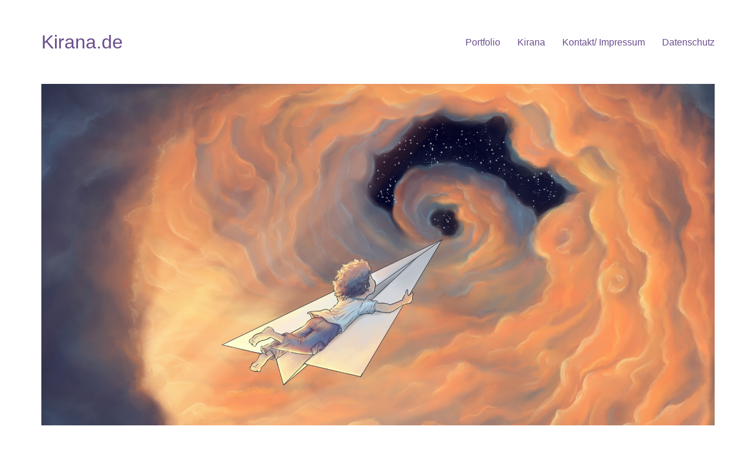

--- FILE ---
content_type: text/html; charset=UTF-8
request_url: https://www.kirana.de/on-the-wings-of-fantasy/
body_size: 7748
content:
<!DOCTYPE html>

<html class="no-js" lang="de">
<head>
    <meta charset="UTF-8">
    <meta name="viewport" content="width=device-width, initial-scale=1.0">

	<title>On the wings of fantasy &#8211; Kirana.de</title>
<link href="https://fonts.googleapis.com/css?family=Lato:100,100i,200,200i,300,300i,400,400i,500,500i,600,600i,700,700i,800,800i,900,900i%7COpen+Sans:100,100i,200,200i,300,300i,400,400i,500,500i,600,600i,700,700i,800,800i,900,900i%7CIndie+Flower:100,100i,200,200i,300,300i,400,400i,500,500i,600,600i,700,700i,800,800i,900,900i%7COswald:100,100i,200,200i,300,300i,400,400i,500,500i,600,600i,700,700i,800,800i,900,900i" rel="stylesheet"><meta name='robots' content='max-image-preview:large' />
	<style>img:is([sizes="auto" i], [sizes^="auto," i]) { contain-intrinsic-size: 3000px 1500px }</style>
	<link rel="alternate" type="application/rss+xml" title="Kirana.de &raquo; Feed" href="https://www.kirana.de/feed/" />
<link rel="alternate" type="application/rss+xml" title="Kirana.de &raquo; Kommentar-Feed" href="https://www.kirana.de/comments/feed/" />
<link rel="alternate" type="application/rss+xml" title="Kirana.de &raquo; Kommentar-Feed zu On the wings of fantasy" href="https://www.kirana.de/on-the-wings-of-fantasy/feed/" />
    <meta property="og:type" content="article">
    <meta property="og:title" content="On the wings of fantasy">
    <meta property="og:url" content="https://www.kirana.de/on-the-wings-of-fantasy/">
    <meta property="og:site_name" content="Kirana.de">

	        <meta property="og:description" content="Colored version of my Inktober drawing. I used some cloud brushes by dark-zeblock">
	
	        <meta property="og:image" content="https://www.kirana.de/wp-content/uploads/2016/11/inktober10-onthewingsoffantasy-zuschnitt.jpg">
        <link itemprop="image" href="https://www.kirana.de/wp-content/uploads/2016/11/inktober10-onthewingsoffantasy-zuschnitt.jpg">

		            <!--
		  <PageMap>
		    <DataObject type="thumbnail">
		      <Attribute name="src" value="https://www.kirana.de/wp-content/uploads/2016/11/inktober10-onthewingsoffantasy-zuschnitt-150x150.jpg"/>
		      <Attribute name="width" value="150"/>
		      <Attribute name="height" value="150"/>
		    </DataObject>
		  </PageMap>
		-->
		
	<script type="text/javascript">
/* <![CDATA[ */
window._wpemojiSettings = {"baseUrl":"https:\/\/s.w.org\/images\/core\/emoji\/15.0.3\/72x72\/","ext":".png","svgUrl":"https:\/\/s.w.org\/images\/core\/emoji\/15.0.3\/svg\/","svgExt":".svg","source":{"concatemoji":"https:\/\/www.kirana.de\/wp-includes\/js\/wp-emoji-release.min.js?ver=6.7.4"}};
/*! This file is auto-generated */
!function(i,n){var o,s,e;function c(e){try{var t={supportTests:e,timestamp:(new Date).valueOf()};sessionStorage.setItem(o,JSON.stringify(t))}catch(e){}}function p(e,t,n){e.clearRect(0,0,e.canvas.width,e.canvas.height),e.fillText(t,0,0);var t=new Uint32Array(e.getImageData(0,0,e.canvas.width,e.canvas.height).data),r=(e.clearRect(0,0,e.canvas.width,e.canvas.height),e.fillText(n,0,0),new Uint32Array(e.getImageData(0,0,e.canvas.width,e.canvas.height).data));return t.every(function(e,t){return e===r[t]})}function u(e,t,n){switch(t){case"flag":return n(e,"\ud83c\udff3\ufe0f\u200d\u26a7\ufe0f","\ud83c\udff3\ufe0f\u200b\u26a7\ufe0f")?!1:!n(e,"\ud83c\uddfa\ud83c\uddf3","\ud83c\uddfa\u200b\ud83c\uddf3")&&!n(e,"\ud83c\udff4\udb40\udc67\udb40\udc62\udb40\udc65\udb40\udc6e\udb40\udc67\udb40\udc7f","\ud83c\udff4\u200b\udb40\udc67\u200b\udb40\udc62\u200b\udb40\udc65\u200b\udb40\udc6e\u200b\udb40\udc67\u200b\udb40\udc7f");case"emoji":return!n(e,"\ud83d\udc26\u200d\u2b1b","\ud83d\udc26\u200b\u2b1b")}return!1}function f(e,t,n){var r="undefined"!=typeof WorkerGlobalScope&&self instanceof WorkerGlobalScope?new OffscreenCanvas(300,150):i.createElement("canvas"),a=r.getContext("2d",{willReadFrequently:!0}),o=(a.textBaseline="top",a.font="600 32px Arial",{});return e.forEach(function(e){o[e]=t(a,e,n)}),o}function t(e){var t=i.createElement("script");t.src=e,t.defer=!0,i.head.appendChild(t)}"undefined"!=typeof Promise&&(o="wpEmojiSettingsSupports",s=["flag","emoji"],n.supports={everything:!0,everythingExceptFlag:!0},e=new Promise(function(e){i.addEventListener("DOMContentLoaded",e,{once:!0})}),new Promise(function(t){var n=function(){try{var e=JSON.parse(sessionStorage.getItem(o));if("object"==typeof e&&"number"==typeof e.timestamp&&(new Date).valueOf()<e.timestamp+604800&&"object"==typeof e.supportTests)return e.supportTests}catch(e){}return null}();if(!n){if("undefined"!=typeof Worker&&"undefined"!=typeof OffscreenCanvas&&"undefined"!=typeof URL&&URL.createObjectURL&&"undefined"!=typeof Blob)try{var e="postMessage("+f.toString()+"("+[JSON.stringify(s),u.toString(),p.toString()].join(",")+"));",r=new Blob([e],{type:"text/javascript"}),a=new Worker(URL.createObjectURL(r),{name:"wpTestEmojiSupports"});return void(a.onmessage=function(e){c(n=e.data),a.terminate(),t(n)})}catch(e){}c(n=f(s,u,p))}t(n)}).then(function(e){for(var t in e)n.supports[t]=e[t],n.supports.everything=n.supports.everything&&n.supports[t],"flag"!==t&&(n.supports.everythingExceptFlag=n.supports.everythingExceptFlag&&n.supports[t]);n.supports.everythingExceptFlag=n.supports.everythingExceptFlag&&!n.supports.flag,n.DOMReady=!1,n.readyCallback=function(){n.DOMReady=!0}}).then(function(){return e}).then(function(){var e;n.supports.everything||(n.readyCallback(),(e=n.source||{}).concatemoji?t(e.concatemoji):e.wpemoji&&e.twemoji&&(t(e.twemoji),t(e.wpemoji)))}))}((window,document),window._wpemojiSettings);
/* ]]> */
</script>
<link rel='stylesheet' id='layerslider-css' href='https://www.kirana.de/wp-content/plugins/LayerSlider/assets/static/layerslider/css/layerslider.css?ver=7.11.1' media='all' />
<style id='wp-emoji-styles-inline-css'>

	img.wp-smiley, img.emoji {
		display: inline !important;
		border: none !important;
		box-shadow: none !important;
		height: 1em !important;
		width: 1em !important;
		margin: 0 0.07em !important;
		vertical-align: -0.1em !important;
		background: none !important;
		padding: 0 !important;
	}
</style>
<link rel='stylesheet' id='wp-block-library-css' href='https://www.kirana.de/wp-includes/css/dist/block-library/style.min.css?ver=6.7.4' media='all' />
<style id='classic-theme-styles-inline-css'>
/*! This file is auto-generated */
.wp-block-button__link{color:#fff;background-color:#32373c;border-radius:9999px;box-shadow:none;text-decoration:none;padding:calc(.667em + 2px) calc(1.333em + 2px);font-size:1.125em}.wp-block-file__button{background:#32373c;color:#fff;text-decoration:none}
</style>
<style id='global-styles-inline-css'>
:root{--wp--preset--aspect-ratio--square: 1;--wp--preset--aspect-ratio--4-3: 4/3;--wp--preset--aspect-ratio--3-4: 3/4;--wp--preset--aspect-ratio--3-2: 3/2;--wp--preset--aspect-ratio--2-3: 2/3;--wp--preset--aspect-ratio--16-9: 16/9;--wp--preset--aspect-ratio--9-16: 9/16;--wp--preset--color--black: #000000;--wp--preset--color--cyan-bluish-gray: #abb8c3;--wp--preset--color--white: #ffffff;--wp--preset--color--pale-pink: #f78da7;--wp--preset--color--vivid-red: #cf2e2e;--wp--preset--color--luminous-vivid-orange: #ff6900;--wp--preset--color--luminous-vivid-amber: #fcb900;--wp--preset--color--light-green-cyan: #7bdcb5;--wp--preset--color--vivid-green-cyan: #00d084;--wp--preset--color--pale-cyan-blue: #8ed1fc;--wp--preset--color--vivid-cyan-blue: #0693e3;--wp--preset--color--vivid-purple: #9b51e0;--wp--preset--gradient--vivid-cyan-blue-to-vivid-purple: linear-gradient(135deg,rgba(6,147,227,1) 0%,rgb(155,81,224) 100%);--wp--preset--gradient--light-green-cyan-to-vivid-green-cyan: linear-gradient(135deg,rgb(122,220,180) 0%,rgb(0,208,130) 100%);--wp--preset--gradient--luminous-vivid-amber-to-luminous-vivid-orange: linear-gradient(135deg,rgba(252,185,0,1) 0%,rgba(255,105,0,1) 100%);--wp--preset--gradient--luminous-vivid-orange-to-vivid-red: linear-gradient(135deg,rgba(255,105,0,1) 0%,rgb(207,46,46) 100%);--wp--preset--gradient--very-light-gray-to-cyan-bluish-gray: linear-gradient(135deg,rgb(238,238,238) 0%,rgb(169,184,195) 100%);--wp--preset--gradient--cool-to-warm-spectrum: linear-gradient(135deg,rgb(74,234,220) 0%,rgb(151,120,209) 20%,rgb(207,42,186) 40%,rgb(238,44,130) 60%,rgb(251,105,98) 80%,rgb(254,248,76) 100%);--wp--preset--gradient--blush-light-purple: linear-gradient(135deg,rgb(255,206,236) 0%,rgb(152,150,240) 100%);--wp--preset--gradient--blush-bordeaux: linear-gradient(135deg,rgb(254,205,165) 0%,rgb(254,45,45) 50%,rgb(107,0,62) 100%);--wp--preset--gradient--luminous-dusk: linear-gradient(135deg,rgb(255,203,112) 0%,rgb(199,81,192) 50%,rgb(65,88,208) 100%);--wp--preset--gradient--pale-ocean: linear-gradient(135deg,rgb(255,245,203) 0%,rgb(182,227,212) 50%,rgb(51,167,181) 100%);--wp--preset--gradient--electric-grass: linear-gradient(135deg,rgb(202,248,128) 0%,rgb(113,206,126) 100%);--wp--preset--gradient--midnight: linear-gradient(135deg,rgb(2,3,129) 0%,rgb(40,116,252) 100%);--wp--preset--font-size--small: 13px;--wp--preset--font-size--medium: 20px;--wp--preset--font-size--large: 36px;--wp--preset--font-size--x-large: 42px;--wp--preset--spacing--20: 0.44rem;--wp--preset--spacing--30: 0.67rem;--wp--preset--spacing--40: 1rem;--wp--preset--spacing--50: 1.5rem;--wp--preset--spacing--60: 2.25rem;--wp--preset--spacing--70: 3.38rem;--wp--preset--spacing--80: 5.06rem;--wp--preset--shadow--natural: 6px 6px 9px rgba(0, 0, 0, 0.2);--wp--preset--shadow--deep: 12px 12px 50px rgba(0, 0, 0, 0.4);--wp--preset--shadow--sharp: 6px 6px 0px rgba(0, 0, 0, 0.2);--wp--preset--shadow--outlined: 6px 6px 0px -3px rgba(255, 255, 255, 1), 6px 6px rgba(0, 0, 0, 1);--wp--preset--shadow--crisp: 6px 6px 0px rgba(0, 0, 0, 1);}:where(.is-layout-flex){gap: 0.5em;}:where(.is-layout-grid){gap: 0.5em;}body .is-layout-flex{display: flex;}.is-layout-flex{flex-wrap: wrap;align-items: center;}.is-layout-flex > :is(*, div){margin: 0;}body .is-layout-grid{display: grid;}.is-layout-grid > :is(*, div){margin: 0;}:where(.wp-block-columns.is-layout-flex){gap: 2em;}:where(.wp-block-columns.is-layout-grid){gap: 2em;}:where(.wp-block-post-template.is-layout-flex){gap: 1.25em;}:where(.wp-block-post-template.is-layout-grid){gap: 1.25em;}.has-black-color{color: var(--wp--preset--color--black) !important;}.has-cyan-bluish-gray-color{color: var(--wp--preset--color--cyan-bluish-gray) !important;}.has-white-color{color: var(--wp--preset--color--white) !important;}.has-pale-pink-color{color: var(--wp--preset--color--pale-pink) !important;}.has-vivid-red-color{color: var(--wp--preset--color--vivid-red) !important;}.has-luminous-vivid-orange-color{color: var(--wp--preset--color--luminous-vivid-orange) !important;}.has-luminous-vivid-amber-color{color: var(--wp--preset--color--luminous-vivid-amber) !important;}.has-light-green-cyan-color{color: var(--wp--preset--color--light-green-cyan) !important;}.has-vivid-green-cyan-color{color: var(--wp--preset--color--vivid-green-cyan) !important;}.has-pale-cyan-blue-color{color: var(--wp--preset--color--pale-cyan-blue) !important;}.has-vivid-cyan-blue-color{color: var(--wp--preset--color--vivid-cyan-blue) !important;}.has-vivid-purple-color{color: var(--wp--preset--color--vivid-purple) !important;}.has-black-background-color{background-color: var(--wp--preset--color--black) !important;}.has-cyan-bluish-gray-background-color{background-color: var(--wp--preset--color--cyan-bluish-gray) !important;}.has-white-background-color{background-color: var(--wp--preset--color--white) !important;}.has-pale-pink-background-color{background-color: var(--wp--preset--color--pale-pink) !important;}.has-vivid-red-background-color{background-color: var(--wp--preset--color--vivid-red) !important;}.has-luminous-vivid-orange-background-color{background-color: var(--wp--preset--color--luminous-vivid-orange) !important;}.has-luminous-vivid-amber-background-color{background-color: var(--wp--preset--color--luminous-vivid-amber) !important;}.has-light-green-cyan-background-color{background-color: var(--wp--preset--color--light-green-cyan) !important;}.has-vivid-green-cyan-background-color{background-color: var(--wp--preset--color--vivid-green-cyan) !important;}.has-pale-cyan-blue-background-color{background-color: var(--wp--preset--color--pale-cyan-blue) !important;}.has-vivid-cyan-blue-background-color{background-color: var(--wp--preset--color--vivid-cyan-blue) !important;}.has-vivid-purple-background-color{background-color: var(--wp--preset--color--vivid-purple) !important;}.has-black-border-color{border-color: var(--wp--preset--color--black) !important;}.has-cyan-bluish-gray-border-color{border-color: var(--wp--preset--color--cyan-bluish-gray) !important;}.has-white-border-color{border-color: var(--wp--preset--color--white) !important;}.has-pale-pink-border-color{border-color: var(--wp--preset--color--pale-pink) !important;}.has-vivid-red-border-color{border-color: var(--wp--preset--color--vivid-red) !important;}.has-luminous-vivid-orange-border-color{border-color: var(--wp--preset--color--luminous-vivid-orange) !important;}.has-luminous-vivid-amber-border-color{border-color: var(--wp--preset--color--luminous-vivid-amber) !important;}.has-light-green-cyan-border-color{border-color: var(--wp--preset--color--light-green-cyan) !important;}.has-vivid-green-cyan-border-color{border-color: var(--wp--preset--color--vivid-green-cyan) !important;}.has-pale-cyan-blue-border-color{border-color: var(--wp--preset--color--pale-cyan-blue) !important;}.has-vivid-cyan-blue-border-color{border-color: var(--wp--preset--color--vivid-cyan-blue) !important;}.has-vivid-purple-border-color{border-color: var(--wp--preset--color--vivid-purple) !important;}.has-vivid-cyan-blue-to-vivid-purple-gradient-background{background: var(--wp--preset--gradient--vivid-cyan-blue-to-vivid-purple) !important;}.has-light-green-cyan-to-vivid-green-cyan-gradient-background{background: var(--wp--preset--gradient--light-green-cyan-to-vivid-green-cyan) !important;}.has-luminous-vivid-amber-to-luminous-vivid-orange-gradient-background{background: var(--wp--preset--gradient--luminous-vivid-amber-to-luminous-vivid-orange) !important;}.has-luminous-vivid-orange-to-vivid-red-gradient-background{background: var(--wp--preset--gradient--luminous-vivid-orange-to-vivid-red) !important;}.has-very-light-gray-to-cyan-bluish-gray-gradient-background{background: var(--wp--preset--gradient--very-light-gray-to-cyan-bluish-gray) !important;}.has-cool-to-warm-spectrum-gradient-background{background: var(--wp--preset--gradient--cool-to-warm-spectrum) !important;}.has-blush-light-purple-gradient-background{background: var(--wp--preset--gradient--blush-light-purple) !important;}.has-blush-bordeaux-gradient-background{background: var(--wp--preset--gradient--blush-bordeaux) !important;}.has-luminous-dusk-gradient-background{background: var(--wp--preset--gradient--luminous-dusk) !important;}.has-pale-ocean-gradient-background{background: var(--wp--preset--gradient--pale-ocean) !important;}.has-electric-grass-gradient-background{background: var(--wp--preset--gradient--electric-grass) !important;}.has-midnight-gradient-background{background: var(--wp--preset--gradient--midnight) !important;}.has-small-font-size{font-size: var(--wp--preset--font-size--small) !important;}.has-medium-font-size{font-size: var(--wp--preset--font-size--medium) !important;}.has-large-font-size{font-size: var(--wp--preset--font-size--large) !important;}.has-x-large-font-size{font-size: var(--wp--preset--font-size--x-large) !important;}
:where(.wp-block-post-template.is-layout-flex){gap: 1.25em;}:where(.wp-block-post-template.is-layout-grid){gap: 1.25em;}
:where(.wp-block-columns.is-layout-flex){gap: 2em;}:where(.wp-block-columns.is-layout-grid){gap: 2em;}
:root :where(.wp-block-pullquote){font-size: 1.5em;line-height: 1.6;}
</style>
<link rel='stylesheet' id='kalium-bootstrap-css-css' href='https://www.kirana.de/wp-content/themes/kalium/assets/css/bootstrap.min.css?ver=3.19.1733870763' media='all' />
<link rel='stylesheet' id='kalium-theme-base-css-css' href='https://www.kirana.de/wp-content/themes/kalium/assets/css/base.min.css?ver=3.19.1733870763' media='all' />
<link rel='stylesheet' id='kalium-theme-style-new-css-css' href='https://www.kirana.de/wp-content/themes/kalium/assets/css/new/style.min.css?ver=3.19.1733870763' media='all' />
<link rel='stylesheet' id='kalium-theme-other-css-css' href='https://www.kirana.de/wp-content/themes/kalium/assets/css/other.min.css?ver=3.19.1733870763' media='all' />
<link rel='stylesheet' id='kalium-style-css-css' href='https://www.kirana.de/wp-content/themes/kalium/style.css?ver=3.19.1733870763' media='all' />
<link rel='stylesheet' id='custom-skin-css' href='https://www.kirana.de/wp-content/themes/kalium/assets/css/custom-skin.css?ver=2bffa4c9a2b9804f3c2312ae71b7e083' media='all' />
<link rel='stylesheet' id='kalium-fluidbox-css-css' href='https://www.kirana.de/wp-content/themes/kalium/assets/vendors/fluidbox/css/fluidbox.min.css?ver=3.19.1733870763' media='all' />
    <script type="text/javascript">
		var ajaxurl = ajaxurl || 'https://www.kirana.de/wp-admin/admin-ajax.php';
		    </script>
	<script type="text/javascript" src="https://www.kirana.de/wp-includes/js/jquery/jquery.min.js?ver=3.7.1" id="jquery-core-js"></script>
<script type="text/javascript" src="https://www.kirana.de/wp-includes/js/jquery/jquery-migrate.min.js?ver=3.4.1" id="jquery-migrate-js"></script>
<script></script><meta name="generator" content="Powered by LayerSlider 7.11.1 - Build Heros, Sliders, and Popups. Create Animations and Beautiful, Rich Web Content as Easy as Never Before on WordPress." />
<!-- LayerSlider updates and docs at: https://layerslider.com -->
<link rel="https://api.w.org/" href="https://www.kirana.de/wp-json/" /><link rel="alternate" title="JSON" type="application/json" href="https://www.kirana.de/wp-json/wp/v2/posts/636" /><link rel="EditURI" type="application/rsd+xml" title="RSD" href="https://www.kirana.de/xmlrpc.php?rsd" />
<meta name="generator" content="WordPress 6.7.4" />
<link rel="canonical" href="https://www.kirana.de/on-the-wings-of-fantasy/" />
<link rel='shortlink' href='https://www.kirana.de/?p=636' />
<link rel="alternate" title="oEmbed (JSON)" type="application/json+oembed" href="https://www.kirana.de/wp-json/oembed/1.0/embed?url=https%3A%2F%2Fwww.kirana.de%2Fon-the-wings-of-fantasy%2F" />
<link rel="alternate" title="oEmbed (XML)" type="text/xml+oembed" href="https://www.kirana.de/wp-json/oembed/1.0/embed?url=https%3A%2F%2Fwww.kirana.de%2Fon-the-wings-of-fantasy%2F&#038;format=xml" />
<script>var mobile_menu_breakpoint = 768;</script><style data-appended-custom-css="true">@media screen and (min-width:769px) { .mobile-menu-wrapper,.mobile-menu-overlay,.header-block__item--mobile-menu-toggle {display: none;} }</style><style data-appended-custom-css="true">@media screen and (max-width:768px) { .header-block__item--standard-menu-container {display: none;} }</style><meta name="generator" content="Powered by WPBakery Page Builder - drag and drop page builder for WordPress."/>
<noscript><style> .wpb_animate_when_almost_visible { opacity: 1; }</style></noscript></head>
<body class="post-template-default single single-post postid-636 single-format-bild wpb-js-composer js-comp-ver-8.1 vc_responsive">

<div class="mobile-menu-wrapper mobile-menu-slide">

    <div class="mobile-menu-container">

		<ul id="menu-more-infos" class="menu"><li id="menu-item-12816" class="menu-item menu-item-type-post_type menu-item-object-page menu-item-12816"><a href="https://www.kirana.de/mappe/" title="mappe">Portfolio</a></li>
<li id="menu-item-250" class="menu-item menu-item-type-post_type menu-item-object-page menu-item-250"><a href="https://www.kirana.de/about/">Kirana</a></li>
<li id="menu-item-189" class="menu-item menu-item-type-post_type menu-item-object-page menu-item-189"><a href="https://www.kirana.de/kontakt-impressum/">Kontakt/ Impressum</a></li>
<li id="menu-item-419" class="menu-item menu-item-type-post_type menu-item-object-page menu-item-419"><a href="https://www.kirana.de/datenschutz-privacy/">Datenschutz</a></li>
</ul>
		            <form role="search" method="get" class="search-form" action="https://www.kirana.de/">
                <input type="search" class="search-field" placeholder="Search site..." value="" name="s" id="search_mobile_inp"/>

                <label for="search_mobile_inp">
                    <i class="fa fa-search"></i>
                </label>

                <input type="submit" class="search-submit" value="Go"/>
            </form>
		
		
		
    </div>

</div>

<div class="mobile-menu-overlay"></div>
<div class="wrapper" id="main-wrapper">

	    <header class="site-header main-header menu-type-standard-menu">

		<div class="header-block">

	
	<div class="header-block__row-container container">

		<div class="header-block__row header-block__row--main">
			        <div class="header-block__column header-block__logo header-block--auto-grow">
			    <a href="https://www.kirana.de" class="header-logo logo-text menu-skin-main" aria-label="Go to homepage">
		            <span class="logo-text">Kirana.de</span>
		    </a>
        </div>
		        <div class="header-block__column header-block--content-right header-block--align-right">

            <div class="header-block__items-row">
				<div class="header-block__item header-block__item--type-menu-main-menu header-block__item--standard-menu-container"><div class="standard-menu-container menu-skin-main"><nav class="nav-container-main-menu"><ul id="menu-more-infos-1" class="menu"><li class="menu-item menu-item-type-post_type menu-item-object-page menu-item-12816"><a href="https://www.kirana.de/mappe/" title="mappe"><span>Portfolio</span></a></li>
<li class="menu-item menu-item-type-post_type menu-item-object-page menu-item-250"><a href="https://www.kirana.de/about/"><span>Kirana</span></a></li>
<li class="menu-item menu-item-type-post_type menu-item-object-page menu-item-189"><a href="https://www.kirana.de/kontakt-impressum/"><span>Kontakt/ Impressum</span></a></li>
<li class="menu-item menu-item-type-post_type menu-item-object-page menu-item-419"><a href="https://www.kirana.de/datenschutz-privacy/"><span>Datenschutz</span></a></li>
</ul></nav></div></div><div class="header-block__item header-block__item--type-menu-main-menu header-block__item--mobile-menu-toggle"><a href="#" class="toggle-bars menu-skin-main" aria-label="Toggle navigation" role="button" data-action="mobile-menu">        <span class="toggle-bars__column">
            <span class="toggle-bars__bar-lines">
                <span class="toggle-bars__bar-line toggle-bars__bar-line--top"></span>
                <span class="toggle-bars__bar-line toggle-bars__bar-line--middle"></span>
                <span class="toggle-bars__bar-line toggle-bars__bar-line--bottom"></span>
            </span>
        </span>
		</a></div>            </div>

        </div>
				</div>

	</div>

	
</div>

    </header>

        <div class="single-post">

            <div class="container">

                <div class="row">

					<div class="post-image">

	
	            <a href="https://www.kirana.de/wp-content/uploads/2016/11/inktober10-onthewingsoffantasy-zuschnitt.jpg" class="featured-image">
				<span class="image-placeholder" style="padding-bottom:72.90470723%;background-color:#eeeeee"><img width="871" height="635" src="https://www.kirana.de/wp-content/uploads/2016/11/inktober10-onthewingsoffantasy-zuschnitt.jpg" class="attachment-blog-single-1 size-blog-single-1 img-637 lazyloaded" alt="On the wings of fantasy (c) Esther Wagner" loading="auto" decoding="async" fetchpriority="high" srcset="https://www.kirana.de/wp-content/uploads/2016/11/inktober10-onthewingsoffantasy-zuschnitt.jpg 2000w, https://www.kirana.de/wp-content/uploads/2016/11/inktober10-onthewingsoffantasy-zuschnitt-500x365.jpg 500w, https://www.kirana.de/wp-content/uploads/2016/11/inktober10-onthewingsoffantasy-zuschnitt-768x560.jpg 768w, https://www.kirana.de/wp-content/uploads/2016/11/inktober10-onthewingsoffantasy-zuschnitt-800x583.jpg 800w" sizes="(max-width: 871px) 100vw, 871px" /></span>            </a>
		
	
</div><article id="post-636" class="post post-636 type-post status-publish format-bild has-post-thumbnail hentry category-comic-manga category-digital-art category-digital-painting category-featured tag-featured tag-inktober tag-inktober2016 tag-manga tag-paper-plane-boy post_format-bild">
	
		
	<section class="post--column post-body">
		
		<header class="entry-header">

	<h1 class="post-title entry-title">On the wings of fantasy</h1>
</header>            <section class="post-meta-only">

				            <div class="post-meta date updated published">
                <i class="icon icon-basic-calendar"></i>
				2016/11/21            </div>
		            <div class="post-meta category">
                <i class="icon icon-basic-folder-multiple"></i>
				<a href="https://www.kirana.de/category/digital-art/comic-manga/" rel="category tag">Comic &amp; Manga</a>, <a href="https://www.kirana.de/category/digital-art/" rel="category tag">Digital Art</a>, <a href="https://www.kirana.de/category/digital-art/digital-painting/" rel="category tag">Digital Painting</a>, <a href="https://www.kirana.de/category/featured/" rel="category tag">Featured</a>            </div>
		
            </section>
		            <section class="post-content post-formatting">
				<p>Colored version of my <a href="http://kirana.de/inktober-10-on-the-wings-of-fantasy/">Inktober drawing</a>.</p>
<p>I used some cloud brushes by <a href="http://dark-zeblock.deviantart.com/" target="_blank" rel="noopener noreferrer">dark-zeblock</a></p>
<p><img decoding="async" class="alignnone size-large wp-image-637" src="https://www.kirana.de/wp-content/uploads/2016/11/inktober10-onthewingsoffantasy-zuschnitt-800x583.jpg" alt="On the wings of fantasy (c) Esther Wagner" width="800" height="583" srcset="https://www.kirana.de/wp-content/uploads/2016/11/inktober10-onthewingsoffantasy-zuschnitt-800x583.jpg 800w, https://www.kirana.de/wp-content/uploads/2016/11/inktober10-onthewingsoffantasy-zuschnitt-500x365.jpg 500w, https://www.kirana.de/wp-content/uploads/2016/11/inktober10-onthewingsoffantasy-zuschnitt-768x560.jpg 768w, https://www.kirana.de/wp-content/uploads/2016/11/inktober10-onthewingsoffantasy-zuschnitt.jpg 2000w" sizes="(max-width: 800px) 100vw, 800px" /></p>
            </section>
		            <section class="post-tags">
				<a href="https://www.kirana.de/tag/featured/" rel="tag">Featured</a> <a href="https://www.kirana.de/tag/inktober/" rel="tag">Inktober</a> <a href="https://www.kirana.de/tag/inktober2016/" rel="tag">Inktober2016</a> <a href="https://www.kirana.de/tag/manga/" rel="tag">Manga</a> <a href="https://www.kirana.de/tag/paper-plane-boy/" rel="tag">Paper Plane Boy</a>            </section>
				
	</section>
	
	<nav class="post-navigation">

    <div class="post-navigation__column">
		<a href="https://www.kirana.de/inktober-31-adventure-time/" class="adjacent-post-link adjacent-post-link--prev adjacent-post-link--has-icon adjacent-post-link--arrow-left">
	        <span class="adjacent-post-link__icon">
            <i class="flaticon-arrow427"></i>
        </span>
	
    <span class="adjacent-post-link__text">
                    <span class="adjacent-post-link__text-secondary">
                Older Post            </span>
		
        <span class="adjacent-post-link__text-primary">
            Inktober 31: Adventure time        </span>
    </span>
</a>
    </div>

    <div class="post-navigation__column post-navigation__column--right">
		<a href="https://www.kirana.de/jyn/" class="adjacent-post-link adjacent-post-link--next adjacent-post-link--has-icon adjacent-post-link--arrow-right">
	        <span class="adjacent-post-link__icon">
            <i class="flaticon-arrow413"></i>
        </span>
	
    <span class="adjacent-post-link__text">
                    <span class="adjacent-post-link__text-secondary">
                Newer Post            </span>
		
        <span class="adjacent-post-link__text-primary">
            Jyn        </span>
    </span>
</a>
    </div>

</nav>	
</article>
                </div>

            </div>

        </div>
		    <section class="post-comment-form">

        <div class="container">

				<div id="respond" class="comment-respond">
		<h3 id="reply-title" class="comment-reply-title">Share your thoughts <small><a rel="nofollow" id="cancel-comment-reply-link" href="/on-the-wings-of-fantasy/#respond" style="display:none;">Antwort abbrechen</a></small></h3><form action="https://www.kirana.de/wp-comments-post.php" method="post" id="commentform" class="comment-form requires-cookie-consent" novalidate><p class="labeled-textarea-row comment-form-comment"><label for="comment">Kommentar <span class="required">*</span></label> <textarea autocomplete="new-password"  id="c08a1a06c7"  name="c08a1a06c7"   cols="45" rows="8" maxlength="65525" required></textarea><textarea id="comment" aria-label="hp-comment" aria-hidden="true" name="comment" autocomplete="new-password" style="padding:0 !important;clip:rect(1px, 1px, 1px, 1px) !important;position:absolute !important;white-space:nowrap !important;height:1px !important;width:1px !important;overflow:hidden !important;" tabindex="-1"></textarea><script data-noptimize>document.getElementById("comment").setAttribute( "id", "a9327fbd7b3c38748059360898a6f422" );document.getElementById("c08a1a06c7").setAttribute( "id", "comment" );</script></p><p class="labeled-input-row comment-form-author"><label for="author">Name <span class="required">*</span></label> <input id="author" name="author" type="text" value="" size="30" maxlength="245" autocomplete="name" required /></p>
<p class="labeled-input-row comment-form-email"><label for="email">E-Mail-Adresse <span class="required">*</span></label> <input id="email" name="email" type="email" value="" size="30" maxlength="100" autocomplete="email" required /></p>
<p class="labeled-input-row comment-form-url"><label for="url">Website</label> <input id="url" name="url" type="url" value="" size="30" maxlength="200" autocomplete="url" /></p>
<p class="labeled-input-row comment-form-cookies-consent"><input id="wp-comment-cookies-consent" name="wp-comment-cookies-consent" type="checkbox" value="yes" /> <label for="wp-comment-cookies-consent">Meinen Namen, meine E-Mail-Adresse und meine Website in diesem Browser für die nächste Kommentierung speichern.</label></p>
<p class="form-submit"><input name="submit" type="submit" id="submit" class="button" value="Comment" /> <input type='hidden' name='comment_post_ID' value='636' id='comment_post_ID' />
<input type='hidden' name='comment_parent' id='comment_parent' value='0' />
</p></form>	</div><!-- #respond -->
	
        </div>

    </section>
</div><!-- .wrapper -->
<footer id="footer" role="contentinfo" class="site-footer main-footer footer-bottom-vertical">

	
	
</footer><script type="application/ld+json">{"@context":"https:\/\/schema.org\/","@type":"Organization","name":"Kirana.de","url":"https:\/\/www.kirana.de"}</script><link rel='stylesheet' id='kalium-light-gallery-css-css' href='https://www.kirana.de/wp-content/themes/kalium/assets/vendors/light-gallery/css/lightgallery.min.css?ver=3.19.1733870763' media='all' />
<link rel='stylesheet' id='kalium-light-gallery-transitions-css-css' href='https://www.kirana.de/wp-content/themes/kalium/assets/vendors/light-gallery/css/lg-transitions.min.css?ver=3.19.1733870763' media='all' />
<link rel='stylesheet' id='kalium-fontawesome-css-css' href='https://www.kirana.de/wp-content/themes/kalium/assets/vendors/font-awesome/css/all.min.css?ver=3.19.1733870763' media='all' />
<script type="text/javascript" src="https://www.kirana.de/wp-content/themes/kalium/assets/vendors/gsap/gsap.min.js?ver=3.19.1733870763" id="kalium-gsap-js-js"></script>
<script type="text/javascript" src="https://www.kirana.de/wp-content/themes/kalium/assets/vendors/gsap/ScrollToPlugin.min.js?ver=3.19.1733870763" id="kalium-gsap-scrollto-js-js"></script>
<script type="text/javascript" src="https://www.kirana.de/wp-content/themes/kalium/assets/vendors/scrollmagic/ScrollMagic.min.js?ver=3.19.1733870763" id="kalium-scrollmagic-js-js"></script>
<script type="text/javascript" src="https://www.kirana.de/wp-content/themes/kalium/assets/vendors/scrollmagic/plugins/animation.gsap.min.js?ver=3.19.1733870763" id="kalium-scrollmagic-gsap-js-js"></script>
<script type="text/javascript" src="https://www.kirana.de/wp-content/themes/kalium/assets/vendors/jquery-libs/jquery.ba-throttle-debounce.js?ver=3.19.1733870763" id="kalium-jquery-throttle-debounce-js-js"></script>
<script type="text/javascript" src="https://www.kirana.de/wp-content/themes/kalium/assets/vendors/fluidbox/jquery.fluidbox.min.js?ver=3.19.1733870763" id="kalium-fluidbox-js-js"></script>
<script type="text/javascript" src="https://www.kirana.de/wp-includes/js/comment-reply.min.js?ver=6.7.4" id="comment-reply-js" async="async" data-wp-strategy="async"></script>
<script type="text/javascript" src="https://www.kirana.de/wp-content/themes/kalium/assets/vendors/light-gallery/lightgallery-all.min.js?ver=3.19.1733870763" id="kalium-light-gallery-js-js"></script>
<script type="text/javascript" id="kalium-main-js-js-before">
/* <![CDATA[ */
var _k = _k || {}; _k.enqueueAssets = {"js":{"light-gallery":[{"src":"https:\/\/www.kirana.de\/wp-content\/themes\/kalium\/assets\/vendors\/light-gallery\/lightgallery-all.min.js"}],"videojs":[{"src":"https:\/\/www.kirana.de\/wp-content\/themes\/kalium\/assets\/vendors\/video-js\/video.min.js"}]},"css":{"light-gallery":[{"src":"https:\/\/www.kirana.de\/wp-content\/themes\/kalium\/assets\/vendors\/light-gallery\/css\/lightgallery.min.css"},{"src":"https:\/\/www.kirana.de\/wp-content\/themes\/kalium\/assets\/vendors\/light-gallery\/css\/lg-transitions.min.css"}],"videojs":[{"src":"https:\/\/www.kirana.de\/wp-content\/themes\/kalium\/assets\/vendors\/video-js\/video-js.min.css"}]}};
var _k = _k || {}; _k.require = function(e){var t=e instanceof Array?e:[e],r=function(e){var t,t;e.match(/\.js(\?.*)?$/)?(t=document.createElement("script")).src=e:((t=document.createElement("link")).rel="stylesheet",t.href=e);var r=!1,a=jQuery("[data-deploader]").each((function(t,a){e!=jQuery(a).attr("src")&&e!=jQuery(a).attr("href")||(r=!0)})).length;r||(t.setAttribute("data-deploader",a),jQuery("head").append(t))},a;return new Promise((function(e,a){var n=0,c=function(t){if(t&&t.length){var a=t.shift(),n=a.match(/\.js(\?.*)?$/)?"script":"text";jQuery.ajax({dataType:n,url:a,cache:!0}).success((function(){r(a)})).always((function(){a.length&&c(t)}))}else e()};c(t)}))};;
/* ]]> */
</script>
<script type="text/javascript" src="https://www.kirana.de/wp-content/themes/kalium/assets/js/main.min.js?ver=3.19.1733870763" id="kalium-main-js-js"></script>
<script></script>
<!-- TET: 0.180086 / 3.19 -->
</body>
</html>

--- FILE ---
content_type: text/css
request_url: https://www.kirana.de/wp-content/themes/kalium/assets/css/custom-skin.css?ver=2bffa4c9a2b9804f3c2312ae71b7e083
body_size: 5188
content:
body {
  background: #ffffff;
  color: #6a4e8c;
}
table {
  color: #777777;
}
h1 small,
h2 small,
h3 small,
h4 small,
h5 small,
h6 small {
  color: #777777;
}
a {
  color: #6a4e8c;
}
a:focus,
a:hover {
  color: #513c6b;
}
:focus {
  color: #6a4e8c;
}
.wrapper {
  background: #ffffff;
}
.wrapper a:hover {
  color: #6a4e8c;
}
.wrapper a:after {
  background: #6a4e8c;
}
.site-footer a:hover {
  color: #6a4e8c;
}
.product-filter ul li a:hover {
  color: #6a4e8c;
}
.message-form .loading-bar {
  background: #8364a9;
}
.message-form .loading-bar span {
  background: #513c6b;
}
.skin--brand-primary {
  color: #6a4e8c;
}
.btn.btn-primary {
  background: #6a4e8c;
}
.btn.btn-primary:hover {
  background: #513c6b;
}
.btn.btn-secondary {
  background: #777777;
}
.btn.btn-secondary:hover {
  background: #5e5e5e;
}
.site-footer .footer-bottom a {
  color: #777777;
}
.site-footer .footer-bottom a:hover {
  color: #6a4e8c;
}
.site-footer .footer-bottom a:after {
  color: #6a4e8c;
}
p {
  color: #777777;
}
.section-title p {
  color: #777777;
}
.section-title h1,
.section-title h2,
.section-title h3,
.section-title h4,
.section-title h5,
.section-title h6 {
  color: #6a4e8c;
}
.section-title h1 small,
.section-title h2 small,
.section-title h3 small,
.section-title h4 small,
.section-title h5 small,
.section-title h6 small {
  color: #777777 !important;
}
.blog-posts .isotope-item .box-holder .post-info {
  border-color: #ffffff;
}
.blog-posts .box-holder .post-format .quote-holder {
  background: #ffffff;
}
.blog-posts .box-holder .post-format .quote-holder blockquote {
  color: #777777;
}
.blog-posts .box-holder .post-format .post-type {
  background: #ffffff;
}
.blog-posts .box-holder .post-format .post-type i {
  color: #6a4e8c;
}
.blog-posts .box-holder .post-format .hover-state i {
  color: #ffffff;
}
.blog-posts .box-holder .post-info h2 a {
  color: #6a4e8c;
}
.blog-posts .box-holder .post-info .details .category {
  color: #777777;
}
.blog-posts .box-holder .post-info .details .date {
  color: #777777;
}
.widget.widget_tag_cloud a {
  color: #6a4e8c;
  background: #ffffff;
}
.widget.widget_tag_cloud a:hover {
  background: #f2f2f2;
}
.wpb_wrapper .wpb_text_column blockquote {
  border-left-color: #6a4e8c;
}
.post-formatting ul li,
.post-formatting ol li {
  color: #777777;
}
.post-formatting blockquote {
  border-left-color: #6a4e8c;
}
.post-formatting blockquote p {
  color: #777777;
}
.post-formatting .wp-caption .wp-caption-text {
  background: #ffffff;
}
.labeled-textarea-row textarea {
  background-image: linear-gradient(#ffffff 1px,transparent 1px);
}
.labeled-textarea-row textarea:focus {
  color: #333;
}
.cd-google-map .cd-zoom-in,
.cd-google-map .cd-zoom-out {
  background-color: #6a4e8c;
}
.cd-google-map .cd-zoom-in:hover,
.cd-google-map .cd-zoom-out:hover {
  background-color: #654a85;
}
.single-blog-holder .blog-head-holder {
  background: #ffffff;
}
.single-blog-holder .blog-head-holder .quote-holder {
  background: #ffffff;
}
.single-blog-holder .blog-head-holder .quote-holder:before {
  color: #777777;
}
.single-blog-holder .blog-head-holder .quote-holder blockquote {
  color: #777777;
}
.single-blog-holder .tags-holder a {
  color: #6a4e8c;
  background: #ffffff;
}
.single-blog-holder .tags-holder a:hover {
  background: #f2f2f2;
}
.single-blog-holder pre {
  background: #ffffff;
  border-color: #ffffff;
  color: #6a4e8c;
}
.single-blog-holder .blog-author-holder .author-name:hover {
  color: #6a4e8c;
}
.single-blog-holder .blog-author-holder .author-name:hover em {
  color: #777777;
}
.single-blog-holder .blog-author-holder .author-name em {
  color: #777777;
}
.single-blog-holder .blog-author-holder .author-link {
  color: #6a4e8c;
}
.single-blog-holder .post-controls span {
  color: #777777;
}
.single-blog-holder .comments-holder {
  background: #ffffff;
}
.single-blog-holder .comments-holder:before {
  border-top-color: #ffffff;
}
.single-blog-holder .comments-holder .comment-holder + .comment-respond {
  background: #ffffff;
}
.single-blog-holder .comments-holder .comment-holder .commenter-image .comment-connector {
  border-color: #ffffff;
}
.single-blog-holder .comments-holder .comment-holder .commenter-details .comment-text p {
  color: #777777;
}
.single-blog-holder .comments-holder .comment-holder .commenter-details .date {
  color: #777777;
}
.single-blog-holder .details .category {
  color: #777777;
}
.single-blog-holder .details .category a {
  color: #777777;
}
.single-blog-holder .details .date {
  color: #777777;
}
.single-blog-holder .details .date a {
  color: #777777;
}
.single-blog-holder .details .tags-list {
  color: #777777;
}
.single-blog-holder .details .tags-list a {
  color: #777777;
}
.single-blog-holder .post-controls .next-post:hover i,
.single-blog-holder .post-controls .prev-post:hover i {
  color: #6a4e8c;
}
.single-blog-holder .post-controls .next-post:hover strong,
.single-blog-holder .post-controls .prev-post:hover strong {
  color: #6a4e8c;
}
.single-blog-holder .post-controls .next-post strong,
.single-blog-holder .post-controls .prev-post strong {
  color: #6a4e8c;
}
.single-blog-holder .post-controls .next-post i,
.single-blog-holder .post-controls .prev-post i {
  color: #6a4e8c;
}
::selection {
  background: #6a4e8c;
  color: #ffffff;
}
::-moz-selection {
  background: #6a4e8c;
  color: #ffffff;
}
hr {
  border-color: #ffffff;
}
footer.site-footer {
  background-color: #ffffff;
}
footer.site-footer .footer-widgets .section h1,
footer.site-footer .footer-widgets .section h2,
footer.site-footer .footer-widgets .section h3 {
  color: #6a4e8c;
}
.wpb_wrapper .wpb_tabs.tabs-style-minimal .ui-tabs .wpb_tabs_nav li a {
  color: #777777;
}
.wpb_wrapper .wpb_tabs.tabs-style-minimal .ui-tabs .wpb_tabs_nav li a:hover {
  color: #5e5e5e;
}
.wpb_wrapper .wpb_tabs.tabs-style-minimal .ui-tabs .wpb_tabs_nav li.ui-tabs-active a {
  color: #6a4e8c;
  border-bottom-color: #6a4e8c;
}
.wpb_wrapper .wpb_tabs.tabs-style-default .ui-tabs .wpb_tab {
  background: #ffffff;
}
.wpb_wrapper .wpb_tabs.tabs-style-default .ui-tabs .wpb_tabs_nav li {
  border-bottom-color: #ffffff !important;
  background: #ffffff;
}
.wpb_wrapper .wpb_tabs.tabs-style-default .ui-tabs .wpb_tabs_nav li a {
  color: #777777;
}
.wpb_wrapper .wpb_tabs.tabs-style-default .ui-tabs .wpb_tabs_nav li a:hover {
  color: #5e5e5e;
}
.wpb_wrapper .wpb_tabs.tabs-style-default .ui-tabs .wpb_tabs_nav li.ui-tabs-active a {
  color: #6a4e8c;
}
.wpb_wrapper .wpb_accordion .wpb_accordion_section {
  background: #ffffff;
}
.wpb_wrapper .wpb_accordion .wpb_accordion_section .wpb_accordion_header a {
  color: #6a4e8c;
}
.top-menu-container {
  background: #6a4e8c;
}
.top-menu-container .widget .widgettitle {
  color: #ffffff;
}
.top-menu-container .widget a {
  color: #777777 !important;
}
.top-menu-container .widget a:after {
  background-color: #777777 !important;
}
.top-menu-container .top-menu ul.menu > li ul {
  background: #ffffff;
}
.top-menu-container .top-menu ul.menu > li ul li a {
  color: #6a4e8c !important;
}
.top-menu-container .top-menu ul.menu > li ul li a:after {
  background: #6a4e8c;
}
.top-menu-container .top-menu ul:after {
  border-right-color: #ffffff !important;
}
.top-menu-container .top-menu ul li a {
  color: #ffffff !important;
}
.top-menu-container .top-menu ul li a:hover {
  color: #6a4e8c !important;
}
.product-filter ul li a {
  color: #777777;
}
.single-portfolio-holder .social .likes {
  background: #ffffff;
}
.single-portfolio-holder .social .likes .fa-heart {
  color: #6a4e8c;
}
.single-portfolio-holder .social .share-social .social-links a {
  color: #777777;
}
.single-portfolio-holder .portfolio-big-navigation a {
  color: #6a4e8c;
}
.single-portfolio-holder .portfolio-big-navigation a:hover {
  color: #76579c;
}
.slick-slider .slick-prev:hover,
.slick-slider .slick-next:hover {
  color: #6a4e8c;
}
.dash {
  background: #ffffff;
}
.alert.alert-default {
  background-color: #6a4e8c;
}
.hover-state {
  background: #6a4e8c;
}
.portfolio-holder .thumb .hover-state .likes a i {
  color: #6a4e8c;
}
.portfolio-holder .thumb .hover-state .likes a .counter {
  color: #6a4e8c;
}
.single-portfolio-holder .details .services ul li {
  color: #777777;
}
.single-portfolio-holder.portfolio-type-3 .gallery-slider .slick-prev:hover,
.single-portfolio-holder.portfolio-type-3 .gallery-slider .slick-next:hover {
  color: #6a4e8c;
}
.single-portfolio-holder .gallery.gallery-type-description .row .lgrad {
  background-image: linear-gradient(to bottom,transparent 0%,rgba(255,255,255,0.9) 100%);
}
.single-portfolio-holder.portfolio-type-5 .portfolio-slider-nav a:hover span {
  background-color: rgba(106,78,140,0.5);
}
.single-portfolio-holder.portfolio-type-5 .portfolio-slider-nav a.current span {
  background: #6a4e8c;
}
.single-portfolio-holder.portfolio-type-5 .portfolio-description-container {
  background: #ffffff;
}
.single-portfolio-holder.portfolio-type-5 .portfolio-description-container.is-collapsed .portfolio-description-showinfo {
  background: #ffffff;
}
.single-portfolio-holder.portfolio-type-5 .portfolio-description-container .portfolio-description-showinfo .expand-project-info svg {
  fill: #6a4e8c;
}
.single-portfolio-holder.portfolio-type-5 .portfolio-description-container .portfolio-description-fullinfo {
  background: #ffffff;
}
.single-portfolio-holder.portfolio-type-5 .portfolio-description-container .portfolio-description-fullinfo .lgrad {
  background-image: linear-gradient(to bottom,transparent 0%,rgba(255,255,255,0.9) 100%);
}
.single-portfolio-holder.portfolio-type-5 .portfolio-description-container .portfolio-description-fullinfo .collapse-project-info svg {
  fill: #6a4e8c;
}
.single-portfolio-holder.portfolio-type-5 .portfolio-description-container .portfolio-description-fullinfo .project-show-more-link {
  color: #777777;
}
.single-portfolio-holder.portfolio-type-5 .portfolio-description-container .portfolio-description-fullinfo .project-show-more-link .for-more {
  color: #6a4e8c;
}
.search-results-holder .result-box h3 a {
  color: #6a4e8c;
}
.search-results-holder .result-box + .result-box {
  border-top-color: #ffffff;
}
.team-holder .new-member-join {
  background: #ffffff;
}
.team-holder .new-member-join .join-us .your-image {
  color: #777777;
}
.team-holder .new-member-join .join-us .details h2 {
  color: #6a4e8c;
}
.team-holder .new-member-join .join-us .details .text a {
  color: #6a4e8c;
}
.team-holder .new-member-join .join-us .details .text a:after {
  background-color: #6a4e8c;
}
.logos-holder .c-logo {
  border-color: #ffffff;
}
.logos-holder .c-logo .hover-state {
  background: #6a4e8c;
}
.error-holder {
  background: #ffffff;
}
.error-holder .box {
  background: #6a4e8c;
}
.error-holder .box .error-type {
  color: #ffffff;
}
.error-holder .error-text {
  color: #6a4e8c;
}
.portfolio-holder .dribbble-container .dribbble_shot:hover .dribbble-title {
  background-color: #6a4e8c;
}
.bg-main-color {
  background: #6a4e8c;
}
.coming-soon-container .message-container {
  color: #ffffff;
}
.coming-soon-container p {
  color: #ffffff;
}
.coming-soon-container .social-networks-env a i {
  color: #6a4e8c;
}
.blog-sidebar .widget a {
  color: #6a4e8c;
}
.blog-sidebar .widget li {
  color: #777777;
}
.blog-sidebar .widget.widget_recent_comments li + li {
  border-top-color: #ffffff;
}
.blog-sidebar .widget.widget_search .search-bar .form-control {
  background: #ffffff !important;
  color: #777777 !important;
}
.blog-sidebar .widget.widget_search .search-bar .form-control::-webkit-input-placeholder {
  color: #777777;
}
.blog-sidebar .widget.widget_search .search-bar .form-control:-moz-placeholder {
  color: #777777;
}
.blog-sidebar .widget.widget_search .search-bar .form-control::-moz-placeholder {
  color: #777777;
}
.blog-sidebar .widget.widget_search .search-bar .form-control:-ms-input-placeholder {
  color: #777777;
}
.blog-sidebar .widget.widget_search .search-bar input.go-button {
  color: #6a4e8c;
}
.image-placeholder {
  background: #ffffff;
}
.show-more .reveal-button {
  border-color: #ffffff;
}
.show-more .reveal-button a {
  color: #6a4e8c;
}
.show-more.is-finished .reveal-button .finished {
  color: #6a4e8c;
}
.pagination-container span.page-numbers,
.pagination-container a.page-numbers {
  color: #6a4e8c;
}
.pagination-container span.page-numbers:after,
.pagination-container a.page-numbers:after {
  background-color: #6a4e8c;
}
.pagination-container span.page-numbers:hover,
.pagination-container span.page-numbers.current,
.pagination-container a.page-numbers:hover,
.pagination-container a.page-numbers.current {
  color: #6a4e8c;
}
.fluidbox-overlay {
  background-color: #ffffff;
  opacity: 0.6 !important;
}
.comparison-image-slider .cd-handle {
  background-color: #6a4e8c !important;
}
.comparison-image-slider .cd-handle:hover {
  background-color: #5e457c !important;
}
.about-me-box {
  background: #ffffff !important;
}
.sidebar-menu-wrapper {
  background: #ffffff;
}
.sidebar-menu-wrapper.menu-type-sidebar-menu .sidebar-menu-container .sidebar-main-menu div.menu > ul > li > a {
  color: #6a4e8c;
}
.sidebar-menu-wrapper.menu-type-sidebar-menu .sidebar-menu-container .sidebar-main-menu ul.menu > li > a {
  color: #6a4e8c;
}
.sidebar-menu-wrapper.menu-type-sidebar-menu .sidebar-menu-container .sidebar-main-menu ul.menu > li > a:hover {
  color: #6a4e8c;
}
.sidebar-menu-wrapper.menu-type-sidebar-menu .sidebar-menu-container .sidebar-main-menu ul.menu > li > a:after {
  background-color: #6a4e8c;
}
.sidebar-menu-wrapper.menu-type-sidebar-menu .sidebar-menu-container .sidebar-main-menu ul.menu ul > li:hover > a {
  color: #6a4e8c;
}
.sidebar-menu-wrapper.menu-type-sidebar-menu .sidebar-menu-container .sidebar-main-menu ul.menu ul > li > a {
  color: #777777;
}
.sidebar-menu-wrapper.menu-type-sidebar-menu .sidebar-menu-container .sidebar-main-menu ul.menu ul > li > a:hover {
  color: #6a4e8c;
}
.maintenance-mode .wrapper,
.coming-soon-mode .wrapper {
  background: #6a4e8c;
}
.header-logo.logo-text {
  color: #6a4e8c;
}
.main-header.menu-type-standard-menu .standard-menu-container.menu-skin-main ul.menu ul li a,
.main-header.menu-type-standard-menu .standard-menu-container.menu-skin-main div.menu > ul ul li a {
  color: #ffffff;
}
.portfolio-holder .item-box .photo .on-hover {
  background-color: #6a4e8c;
}
.loading-spinner-1 {
  background-color: #6a4e8c;
}
.top-menu-container .close-top-menu {
  color: #ffffff;
}
.single-portfolio-holder.portfolio-type-5 .portfolio-navigation a:hover {
  color: #ffffff;
}
.single-portfolio-holder.portfolio-type-5 .portfolio-navigation a:hover i {
  color: #ffffff;
}
.portfolio-holder .item-box .info p a:hover {
  color: #6a4e8c;
}
.mobile-menu-wrapper .mobile-menu-container ul.menu li a:hover {
  color: #6a4e8c;
}
.mobile-menu-wrapper .mobile-menu-container ul.menu li.current-menu-item > a,
.mobile-menu-wrapper .mobile-menu-container ul.menu li.current_page_item > a,
.mobile-menu-wrapper .mobile-menu-container ul.menu li.current-menu-ancestor > a,
.mobile-menu-wrapper .mobile-menu-container ul.menu li.current_page_ancestor > a,
.mobile-menu-wrapper .mobile-menu-container div.menu > ul li.current-menu-item > a,
.mobile-menu-wrapper .mobile-menu-container div.menu > ul li.current_page_item > a,
.mobile-menu-wrapper .mobile-menu-container div.menu > ul li.current-menu-ancestor > a,
.mobile-menu-wrapper .mobile-menu-container div.menu > ul li.current_page_ancestor > a {
  color: #6a4e8c;
}
.maintenance-mode .wrapper a,
.coming-soon-mode .wrapper a {
  color: #ffffff;
}
.maintenance-mode .wrapper a:after,
.coming-soon-mode .wrapper a:after {
  background-color: #ffffff;
}
.mobile-menu-wrapper .mobile-menu-container .search-form label {
  color: #777777;
}
.mobile-menu-wrapper .mobile-menu-container .search-form input:focus + label {
  color: #6a4e8c;
}
.vjs-default-skin .vjs-play-progress {
  background-color: #6a4e8c;
}
.vjs-default-skin .vjs-volume-level {
  background: #6a4e8c;
}
.portfolio-holder .item-box .info h3 a {
  color: #777777;
}
.blog-sidebar .widget a {
  color: #6a4e8c;
}
.blog-sidebar .widget a:after {
  background: #6a4e8c;
}
.blog-sidebar .widget .product_list_widget li .product-details .product-meta {
  color: #aaaaaa;
}
.blog-sidebar .widget .product_list_widget li .product-details .product-meta .proruct-rating em {
  color: #aaaaaa;
}
.blog-sidebar .widget .product_list_widget li .product-details .product-name {
  color: #6a4e8c;
}
.dropdown-menu > li > a {
  color: #6a4e8c;
}
.dropdown {
  color: #6a4e8c;
}
.dropdown .btn:hover,
.dropdown .btn:focus,
.dropdown .btn.focus {
  color: #6a4e8c;
}
.dropdown .dropdown-menu {
  color: #6a4e8c;
  background: #ffffff;
}
.dropdown .dropdown-menu li {
  border-top-color: #ebebeb;
}
.dropdown.open .btn {
  background: #ffffff;
}
.widget.widget_product_search .search-bar input[name="s"],
.widget.widget_search .search-bar input[name="s"] {
  background: #ffffff;
  color: #777777;
}
.widget.widget_product_search .search-bar input[name="s"]::-webkit-input-placeholder,
.widget.widget_search .search-bar input[name="s"]::-webkit-input-placeholder {
  color: #777777;
}
.widget.widget_product_search .search-bar input[name="s"]:-moz-placeholder,
.widget.widget_search .search-bar input[name="s"]:-moz-placeholder {
  color: #777777;
}
.widget.widget_product_search .search-bar input[name="s"]::-moz-placeholder,
.widget.widget_search .search-bar input[name="s"]::-moz-placeholder {
  color: #777777;
}
.widget.widget_product_search .search-bar input[name="s"]:-ms-input-placeholder,
.widget.widget_search .search-bar input[name="s"]:-ms-input-placeholder {
  color: #777777;
}
.widget.widget_product_search .search-bar input[type=submit],
.widget.widget_search .search-bar input[type=submit] {
  color: #6a4e8c;
}
.widget.widget_shopping_cart .widget_shopping_cart_content > .total strong {
  color: #6a4e8c;
}
.widget.widget_shopping_cart .widget_shopping_cart_content .product_list_widget {
  border-bottom-color: #ffffff;
}
.widget.widget_price_filter .price_slider_wrapper .price_slider {
  background: #ffffff;
}
.widget.widget_price_filter .price_slider_wrapper .price_slider .ui-slider-range,
.widget.widget_price_filter .price_slider_wrapper .price_slider .ui-slider-handle {
  background: #6a4e8c;
}
.widget.widget_price_filter .price_slider_wrapper .price_slider_amount .price_label {
  color: #aaaaaa;
}
.woocommerce {
  background: #ffffff;
}
.woocommerce .onsale {
  background: #6a4e8c;
  color: #ffffff;
}
.woocommerce .product .item-info h3 a {
  color: #ffffff;
}
.woocommerce .product .item-info .price ins,
.woocommerce .product .item-info .price > .amount {
  color: #6a4e8c;
}
.woocommerce .product .item-info .price del {
  color: #777777;
}
.woocommerce .product .item-info .product-loop-add-to-cart-container a {
  color: #777777;
}
.woocommerce .product .item-info .product-loop-add-to-cart-container a:after {
  background-color: #777777;
}
.woocommerce .product .item-info .product-loop-add-to-cart-container a:hover {
  color: #6a4e8c;
}
.woocommerce .product .item-info .product-loop-add-to-cart-container a:hover:after {
  background-color: #6a4e8c;
}
.woocommerce .product.catalog-layout-default .item-info h3 a {
  color: #6a4e8c;
}
.woocommerce .product.catalog-layout-default .item-info .product-loop-add-to-cart-container a {
  color: #777777;
}
.woocommerce .product.catalog-layout-default .item-info .product-loop-add-to-cart-container a:after {
  background-color: #777777;
}
.woocommerce .product.catalog-layout-default .item-info .product-loop-add-to-cart-container a:hover {
  color: #6a4e8c;
}
.woocommerce .product.catalog-layout-default .item-info .product-loop-add-to-cart-container a:hover:after {
  background-color: #6a4e8c;
}
.woocommerce .product.catalog-layout-full-bg .product-internal-info,
.woocommerce .product.catalog-layout-full-transparent-bg .product-internal-info {
  background: rgba(106,78,140,0.9);
}
.woocommerce .product.catalog-layout-full-bg .item-info h3 a,
.woocommerce .product.catalog-layout-full-transparent-bg .item-info h3 a {
  color: #ffffff;
}
.woocommerce .product.catalog-layout-full-bg .item-info .product-loop-add-to-cart-container .add-to-cart-link:before,
.woocommerce .product.catalog-layout-full-bg .item-info .product-loop-add-to-cart-container .add-to-cart-link:after,
.woocommerce .product.catalog-layout-full-transparent-bg .item-info .product-loop-add-to-cart-container .add-to-cart-link:before,
.woocommerce .product.catalog-layout-full-transparent-bg .item-info .product-loop-add-to-cart-container .add-to-cart-link:after {
  color: #ffffff !important;
}
.woocommerce .product.catalog-layout-full-bg .item-info .product-loop-add-to-cart-container .tooltip .tooltip-arrow,
.woocommerce .product.catalog-layout-full-transparent-bg .item-info .product-loop-add-to-cart-container .tooltip .tooltip-arrow {
  border-left-color: #ffffff;
}
.woocommerce .product.catalog-layout-full-bg .item-info .product-loop-add-to-cart-container .tooltip .tooltip-inner,
.woocommerce .product.catalog-layout-full-transparent-bg .item-info .product-loop-add-to-cart-container .tooltip .tooltip-inner {
  color: #6a4e8c;
  background: #ffffff;
}
.woocommerce .product.catalog-layout-full-bg .item-info .product-bottom-details .price,
.woocommerce .product.catalog-layout-full-transparent-bg .item-info .product-bottom-details .price {
  color: #ffffff;
}
.woocommerce .product.catalog-layout-full-bg .item-info .product-bottom-details .price del,
.woocommerce .product.catalog-layout-full-transparent-bg .item-info .product-bottom-details .price del {
  color: rgba(255,255,255,0.8);
}
.woocommerce .product.catalog-layout-full-bg .item-info .product-bottom-details .price del .amount,
.woocommerce .product.catalog-layout-full-transparent-bg .item-info .product-bottom-details .price del .amount {
  color: rgba(255,255,255,0.8);
}
.woocommerce .product.catalog-layout-full-bg .item-info .product-bottom-details .price ins .amount,
.woocommerce .product.catalog-layout-full-transparent-bg .item-info .product-bottom-details .price ins .amount {
  border-bottom-color: #ffffff;
}
.woocommerce .product.catalog-layout-full-bg .item-info .product-bottom-details .price .amount,
.woocommerce .product.catalog-layout-full-transparent-bg .item-info .product-bottom-details .price .amount {
  color: #ffffff;
}
.woocommerce .product.catalog-layout-full-bg .item-info .product-terms,
.woocommerce .product.catalog-layout-full-transparent-bg .item-info .product-terms {
  color: #ffffff !important;
}
.woocommerce .product.catalog-layout-full-bg .item-info .product-terms a,
.woocommerce .product.catalog-layout-full-transparent-bg .item-info .product-terms a {
  color: #ffffff !important;
}
.woocommerce .product.catalog-layout-full-bg .item-info .product-terms a:after,
.woocommerce .product.catalog-layout-full-bg .item-info .product-terms a:before,
.woocommerce .product.catalog-layout-full-transparent-bg .item-info .product-terms a:after,
.woocommerce .product.catalog-layout-full-transparent-bg .item-info .product-terms a:before {
  background: #ffffff;
}
.woocommerce .product.catalog-layout-transparent-bg .item-info h3 a {
  color: #6a4e8c;
}
.woocommerce .product.catalog-layout-transparent-bg .item-info .product-terms {
  color: #6a4e8c !important;
}
.woocommerce .product.catalog-layout-transparent-bg .item-info .product-terms a {
  color: #6a4e8c !important;
}
.woocommerce .product.catalog-layout-transparent-bg .item-info .product-terms a:after,
.woocommerce .product.catalog-layout-transparent-bg .item-info .product-terms a:before {
  background: #6a4e8c;
}
.woocommerce .product.catalog-layout-transparent-bg .item-info .product-bottom-details .product-loop-add-to-cart-container .add-to-cart-link:after,
.woocommerce .product.catalog-layout-transparent-bg .item-info .product-bottom-details .product-loop-add-to-cart-container .add-to-cart-link:before {
  color: #6a4e8c;
}
.woocommerce .product.catalog-layout-transparent-bg .item-info .product-bottom-details .product-loop-add-to-cart-container a {
  color: #777777;
}
.woocommerce .product.catalog-layout-transparent-bg .item-info .product-bottom-details .product-loop-add-to-cart-container a:after {
  background-color: #777777;
}
.woocommerce .product.catalog-layout-transparent-bg .item-info .product-bottom-details .product-loop-add-to-cart-container a:hover {
  color: #6a4e8c;
}
.woocommerce .product.catalog-layout-transparent-bg .item-info .product-bottom-details .product-loop-add-to-cart-container a:hover:after {
  background-color: #6a4e8c;
}
.woocommerce .product.catalog-layout-transparent-bg .item-info .product-bottom-details .product-loop-add-to-cart-container .tooltip-inner {
  background-color: #6a4e8c;
  color: #ffffff;
}
.woocommerce .product.catalog-layout-transparent-bg .item-info .product-bottom-details .product-loop-add-to-cart-container .tooltip-arrow {
  border-left-color: #6a4e8c;
}
.woocommerce .product.catalog-layout-transparent-bg .item-info .product-bottom-details .price {
  color: #6a4e8c;
}
.woocommerce .product.catalog-layout-transparent-bg .item-info .product-bottom-details .price .amount {
  color: #6a4e8c;
}
.woocommerce .product.catalog-layout-transparent-bg .item-info .product-bottom-details .price ins .amount {
  border-bottom-color: #6a4e8c;
}
.woocommerce .product.catalog-layout-transparent-bg .item-info .product-bottom-details .price del {
  color: rgba(106,78,140,0.65);
}
.woocommerce .product.catalog-layout-transparent-bg .item-info .product-bottom-details .price del .amount {
  color: rgba(106,78,140,0.65);
}
.woocommerce .product.catalog-layout-distanced-centered .item-info h3 a {
  color: #6a4e8c;
}
.woocommerce .product.catalog-layout-distanced-centered .item-info .price .amount,
.woocommerce .product.catalog-layout-distanced-centered .item-info .price ins,
.woocommerce .product.catalog-layout-distanced-centered .item-info .price ins span {
  color: #848484;
}
.woocommerce .product.catalog-layout-distanced-centered .item-info .price del {
  color: rgba(119,119,119,0.65);
}
.woocommerce .product.catalog-layout-distanced-centered .item-info .price del .amount {
  color: rgba(119,119,119,0.65);
}
.woocommerce .product.catalog-layout-distanced-centered .item-info .product-loop-add-to-cart-container .add_to_cart_button {
  color: #aaaaaa;
}
.woocommerce .product.catalog-layout-distanced-centered .item-info .product-loop-add-to-cart-container .add_to_cart_button.nh {
  color: #6a4e8c;
}
.woocommerce .product.catalog-layout-distanced-centered .item-info .product-loop-add-to-cart-container .add_to_cart_button:hover {
  color: #6c508f;
}
.woocommerce .product.catalog-layout-distanced-centered .product-internal-info {
  background: rgba(255,255,255,0.9);
}
.woocommerce .dropdown .dropdown-menu li a {
  color: #777777;
}
.woocommerce .dropdown .dropdown-menu .active a,
.woocommerce .dropdown .dropdown-menu li a:hover {
  color: #6a4e8c !important;
}
.woocommerce #review_form_wrapper .form-submit input#submit {
  background-color: #6a4e8c;
}
.woocommerce .star-rating .star-rating-icons .circle i {
  background-color: #6a4e8c;
}
.woocommerce .product .item-info {
  color: #6a4e8c;
}
.woocommerce .shop_table .cart_item .product-subtotal span {
  color: #6a4e8c;
}
.woocommerce .shop_table .cart-collaterals .cart-buttons-update-checkout .checkout-button {
  background-color: #6a4e8c;
}
.woocommerce .checkout-info-box .woocommerce-info {
  border-top: 3px solid #6a4e8c !important;
}
.woocommerce .checkout-info-box .woocommerce-info a {
  color: #6a4e8c;
}
.woocommerce-error,
.woocommerce-info,
.woocommerce-notice,
.woocommerce-message {
  color: #ffffff;
}
.woocommerce-error li,
.woocommerce-info li,
.woocommerce-notice li,
.woocommerce-message li {
  color: #ffffff;
}
.replaced-checkboxes:checked + label:before,
.replaced-radio-buttons:checked + label:before {
  background-color: #6a4e8c;
}
.woocommerce .blockOverlay {
  background: rgba(255,255,255,0.8) !important;
}
.woocommerce .blockOverlay:after {
  background-color: #6a4e8c;
}
.woocommerce .order-info mark {
  background-color: #6a4e8c;
}
.woocommerce .shop-categories .product-category-col > .product-category a:hover h3,
.woocommerce .shop_table .cart_item .product-remove a:hover i {
  color: #6a4e8c;
}
.woocommerce-notice,
.woocommerce-message {
  background-color: #6a4e8c;
  color: #ffffff;
}
.btn-primary,
.checkout-button {
  background-color: #6a4e8c !important;
  color: #ffffff !important;
}
.btn-primary:hover,
.checkout-button:hover {
  background-color: #5b4378 !important;
  color: #ffffff !important;
}
.menu-cart-icon-container.menu-skin-dark .cart-icon-link {
  color: #777777;
}
.menu-cart-icon-container.menu-skin-dark .cart-icon-link:hover {
  color: #6a6a6a;
}
.menu-cart-icon-container.menu-skin-dark .cart-icon-link .items-count {
  background-color: #6a4e8c !important;
}
.menu-cart-icon-container.menu-skin-light .cart-icon-link {
  color: #ffffff;
}
.menu-cart-icon-container.menu-skin-light .cart-icon-link .items-count {
  background-color: #6a4e8c !important;
  color: #ffffff !important;
}
.menu-cart-icon-container .lab-wc-mini-cart-contents .cart-items .cart-item .product-details h3 a:hover {
  color: #6a4e8c;
}
.woocommerce ul.digital-downloads li a:hover {
  color: #6a4e8c;
}
.woocommerce .single-product .kalium-woocommerce-product-gallery .main-product-images:hover .product-gallery-lightbox-trigger,
.woocommerce.single-product .single-product-images .kalium-woocommerce-product-gallery .main-product-images .nextprev-arrow i {
  color: #6a4e8c;
}
.wpb_wrapper .lab-vc-products-carousel .products .nextprev-arrow i {
  color: #6a4e8c;
}
.main-header.menu-type-standard-menu .standard-menu-container ul.menu ul li.menu-item-has-children > a:before,
.main-header.menu-type-standard-menu .standard-menu-container div.menu > ul ul li.menu-item-has-children > a:before {
  border-color: transparent transparent transparent #ffffff;
}
.fullscreen-menu.menu-skin-main {
  background-color: #6a4e8c;
}
.fullscreen-menu.fullscreen-menu.menu-skin-main.translucent-background {
  background-color: rgba(106,78,140,0.9);
}
.main-header.menu-skin-main.menu-type-full-bg-menu .fullscreen-menu {
  background-color: #6a4e8c;
}
.main-header.menu-skin-main.menu-type-full-bg-menu .fullscreen-menu.translucent-background {
  background-color: rgba(106,78,140,0.9);
}
.single-portfolio-holder .portfolio-navigation a:hover i {
  color: #6a4e8c;
}
.wpb_wrapper .lab-blog-posts .blog-post-entry .blog-post-image a .hover-display {
  background-color: rgba(106,78,140,0.8);
}
.wpb_wrapper .lab-blog-posts .blog-post-entry .blog-post-image a .hover-display.no-opacity {
  background-color: #6a4e8c;
}
.main-header.menu-type-full-bg-menu .fullscreen-menu .fullscreen-menu-footer .social-networks li a i {
  color: #6a4e8c;
}
.wrapper a:after,
footer.site-footer a:after {
  background-color: #6a4e8c;
}
.main-header.menu-type-standard-menu .standard-menu-container div.menu > ul ul li.menu-item-has-children:before,
.main-header.menu-type-standard-menu .standard-menu-container ul.menu ul li.menu-item-has-children:before {
  border-color: transparent transparent transparent #ffffff;
}
.main-header.menu-type-standard-menu .standard-menu-container.menu-skin-main ul.menu ul li a,
.main-header.menu-type-standard-menu .standard-menu-container.menu-skin-main div.menu > ul ul li a {
  color: #ffffff;
}
.main-header.menu-type-standard-menu .standard-menu-container.menu-skin-main ul.menu ul li a:after,
.main-header.menu-type-standard-menu .standard-menu-container.menu-skin-main div.menu > ul ul li a:after {
  background-color: #ffffff;
}
.main-header.menu-type-standard-menu .standard-menu-container.menu-skin-main div.menu > ul > li > a:after,
.main-header.menu-type-standard-menu .standard-menu-container.menu-skin-main ul.menu > li > a:after {
  background-color: #6a4e8c;
}
.go-to-top {
  color: #ffffff;
  background-color: #6a4e8c;
}
.go-to-top.visible:hover {
  background-color: #6a4e8c;
}
.mobile-menu-wrapper .mobile-menu-container .search-form input,
.mobile-menu-wrapper .mobile-menu-container .search-form input:focus + label {
  color: #6a4e8c;
}
.portfolio-holder .thumb .hover-state.hover-style-white p {
  color: #777777;
}
body .lg-outer.lg-skin-kalium-default .lg-progress-bar .lg-progress {
  background-color: #6a4e8c;
}
.lg-outer .lg-progress-bar .lg-progress {
  background-color: #6a4e8c;
}
.lg-outer .lg-thumb-item:hover,
.lg-outer .lg-thumb-item.active {
  border-color: #6a4e8c !important;
}
.wpb_wrapper .lab-blog-posts .blog-post-entry .blog-post-content-container .blog-post-title a:hover {
  color: #6a4e8c;
}
.single-portfolio-holder .social-links-plain .likes .fa-heart {
  color: #6a4e8c;
}
.pagination-container span.page-numbers,
.pagination-container a.page-numbers {
  color: #777777;
}
.sidebar-menu-wrapper.menu-type-sidebar-menu .sidebar-menu-container .sidebar-main-menu ul.menu ul > li > a:after,
.post-password-form input[type=submit] {
  background-color: #6a4e8c;
}
.header-search-input.menu-skin-main .search-icon a svg {
  fill: #6a4e8c;
}
.kalium-wpml-language-switcher.menu-skin-main .language-entry {
  color: #6a4e8c;
}
.social-networks.colored-bg li a.custom,
.social-networks.colored-bg-hover li a.custom:hover,
.social-networks.textual.colored li a.custom:after,
.social-networks.textual.colored-hover li a.custom:after {
  background-color: #6a4e8c;
}
.social-networks.colored-bg li a.custom:hover {
  background-color: #513c6b;
}
.social-networks.colored li a.custom,
.social-networks.colored li a.custom i,
.social-networks.colored-hover li a.custom:hover,
.social-networks.colored-hover li a.custom:hover i {
  color: #6a4e8c;
}
.single-portfolio-holder .gallery.captions-below .caption a {
  color: #6a4e8c;
}
.single-portfolio-holder .gallery.captions-below .caption a:after {
  background-color: #6a4e8c;
}
.widget.widget_text .textwidget a:hover {
  color: #6a4e8c;
}
.widget.widget_text .textwidget a:after {
  background-color: #6a4e8c;
}
.button {
  background-color: #6a4e8c;
  color: #ffffff;
}
.widget a.button {
  color: #fff;
}
.button:hover {
  background-color: #5e457c;
}
.wrapper .button:hover {
  color: #ffffff;
}
.button:active {
  background: #5e457c;
}
.button-secondary {
  background-color: #ffffff;
  color: #6a4e8c;
}
.button-secondary:hover,
.button-secondary:active {
  color: #6a4e8c;
}
a.button-secondary:hover,
a.button-secondary:active {
  color: #6a4e8c;
}
.button-secondary:hover {
  background: #f7f7f7;
}
.wrapper .button-secondary:hover {
  color: #6a4e8c;
}
.button-secondary:active {
  background: #f2f2f2;
}
.labeled-input-row label,
.labeled-textarea-row label {
  border-bottom-color: #6a4e8c;
}
.blog-posts .post-item .post-thumbnail blockquote,
.single-post .post-image .post-quote blockquote {
  color: #6a4e8c;
}
.main-header.menu-type-standard-menu .standard-menu-container.menu-skin-main div.menu > ul > li > a,
.main-header.menu-type-standard-menu .standard-menu-container.menu-skin-main ul.menu > li > a {
  color: #6a4e8c;
}
.main-header.menu-type-standard-menu .standard-menu-container.menu-skin-main div.menu > ul ul,
.main-header.menu-type-standard-menu .standard-menu-container.menu-skin-main ul.menu ul {
  background-color: #6a4e8c;
}
.single-post .post-comments:before {
  border-top-color: #ffffff;
}
.pagination--normal .page-numbers.current {
  color: #6a4e8c;
}
.woocommerce .woocommerce-cart-form .shop_table .cart_item .product-subtotal span {
  color: #6a4e8c;
}
.woocommerce-checkout .checkout-form-option--header .woocommerce-info {
  border-top-color: #6a4e8c;
}
.woocommerce-checkout .checkout-form-option--header .woocommerce-info a,
.woocommerce-checkout .checkout-form-option--header .woocommerce-info a:hover {
  color: #6a4e8c;
}
.woocommerce-checkout .checkout-form-option--header .woocommerce-info a:after {
  background-color: #6a4e8c;
}
.woocommerce-account .wc-my-account-tabs .woocommerce-MyAccount-navigation ul li.is-active a {
  border-right-color: #ffffff;
}
.woocommerce-message a:hover {
  color: #777777;
}
.woocommerce .woocommerce-Reviews #review_form_wrapper {
  background-color: #ffffff;
}
.woocommerce .woocommerce-Reviews .comment-form .comment-form-rating .stars span a:before {
  color: #999;
}
.woocommerce .woocommerce-Reviews .comment-form .comment-form-rating .stars span a.active ~ a:before {
  color: #999;
}
.woocommerce .woocommerce-Reviews .comment-form .comment-form-rating .stars span:hover a:before {
  color: #666666;
}
.woocommerce .woocommerce-Reviews .comment-form .comment-form-rating .stars span:hover a:hover ~ a:before {
  color: #999;
}
.woocommerce .woocommerce-Reviews .comment-form .comment-form-rating .stars.has-rating span a:before {
  color: #6a4e8c;
}
.woocommerce .woocommerce-Reviews .comment-form .comment-form-rating .stars.has-rating span a.active ~ a:before {
  color: #999;
}
.woocommerce .shop-categories .product-category-col > .product-category a:hover .woocommerce-loop-category__title,
.woocommerce .shop-categories .product-category-col > .product-category a:hover h3 {
  color: #6a4e8c;
}
.woocommerce .woocommerce-cart-form .shop_table .cart_item .product-remove a:hover i {
  color: #6a4e8c;
}
.blog-posts .post-item .post-thumbnail .post-hover {
  background-color: rgba(106,78,140,0.9);
}
.blog-posts .post-item .post-thumbnail .post-hover.post-hover--no-opacity {
  background-color: #6a4e8c;
}
.labeled-input-row--label {
  border-bottom-color: #ffffff;
}
.lg-outer .lg .lg-progress-bar .lg-progress {
  background-color: #6a4e8c;
}
.site-footer .footer-widgets .widget .widgettitle {
  color: #6a4e8c;
}
.labeled-input-row label,
.labeled-textarea-row label {
  color: #6a4e8c;
}
.labeled-textarea-row textarea {
  background-image: linear-gradient(#ffffff 1px,transparent 1px);
}
.labeled-input-row input {
  border-bottom-color: #ffffff;
}
.wpb_wrapper .lab-blog-posts .blog-post-entry .blog-post-content-container .blog-post-title a,
.blog-posts .post-item .post-details .post-title a {
  color: #6a4e8c;
}
.pagination--normal .page-numbers {
  color: #6a4e8c;
}
.blog-posts .post-item.template-rounded .post-thumbnail .post-format-icon {
  color: #777777;
}
.widget-area .widget li a,
.widget ul ul a:before {
  color: #6a4e8c;
}
.woocommerce.single-product .summary .single_variation_wrap .single_variation,
.woocommerce.single-product .summary p.price {
  color: #6a4e8c;
}
.woocommerce .products .product.catalog-layout-full-bg .product-internal-info {
  background-color: #6a4e8c;
}
.woocommerce .shop-categories .product-category a:hover .woocommerce-loop-category__title,
.woocommerce .shop-categories .product-category a:hover h3 {
  color: #6a4e8c;
}
.lab-divider .lab-divider-content {
  color: #6a4e8c;
}
.contact-form .button .loading-bar {
  background-color: #9d85bb;
}
.contact-form .button .loading-bar span {
  background-color: #45335b;
}
.vc_row .vc_tta-tabs.vc_tta-style-theme-styled-minimal .vc_tta-tabs-list li.vc_active a {
  color: #6a4e8c;
}
.woocommerce .woocommerce-grouped-product-list .woocommerce-grouped-product-list-item__price ins .amount,
.woocommerce .woocommerce-grouped-product-list .woocommerce-grouped-product-list-item__price > .amount,
.woocommerce .summary > .price,
.woocommerce .summary .single_variation_wrap .single_variation {
  color: #6a4e8c;
}
.woocommerce .products .product .item-info .price ins,
.woocommerce .products .product .item-info .price > .amount {
  color: #6a4e8c;
}
.pagination-container a.page-numbers.current,
.pagination-container a.page-numbers:hover,
.pagination-container span.page-numbers.current,
.pagination-container span.page-numbers:hover,
.woocommerce-pagination a.page-numbers.current,
.woocommerce-pagination a.page-numbers:hover,
.woocommerce-pagination span.page-numbers.current,
.woocommerce-pagination span.page-numbers:hover {
  color: #6a4e8c;
}
.woocommerce .products .product .item-info .add_to_cart_button:focus {
  color: #6a4e8c;
}
.widget ul ul a:before {
  background-color: #6a4e8c;
}
.woocommerce .summary p {
  color: #777777;
}
input[type=text],
input[type=number],
input[type=email],
input[type=password],
input[type=url],
input[type=tel] {
  color: #6a4e8c;
}
.single-post .post .author-info--details .author-name,
.single-post .post .post-meta a {
  color: #6a4e8c;
}
.single-post .post-comments--list .comment .commenter-details .in-reply-to span {
  color: #6a4e8c;
}
.single-post .comment-form > p.comment-form-cookies-consent input[type=checkbox]:before,
input[type=checkbox]:before,
input[type=radio]:before {
  background-color: #6a4e8c;
}
.btn.btn-default {
  background-color: #6a4e8c;
}
.pricing-table--default .plan .plan-head {
  background-color: #6a4e8c;
}
.woocommerce .add_to_cart_button:hover {
  color: #6a4e8c;
}
.woocommerce .add_to_cart_button:after {
  background-color: #6a4e8c;
}
.woocommerce .add_to_cart_button + .added-to-cart {
  color: #6a4e8c;
}
.woocommerce .products .product.catalog-layout-full-bg .tooltip-inner {
  color: #6a4e8c;
}
.woocommerce .products .product .item-info .add_to_cart_button.loading {
  color: #6a4e8c;
}
.woocommerce .summary .single_variation_wrap .single_variation,
.woocommerce .summary p.price {
  color: #6a4e8c;
}
.blog-posts .post-item .post-thumbnail .post-gallery-images.flickity-enabled .flickity-prev-next-button:hover,
.single-post .post-image .post-gallery-images.flickity-enabled .flickity-prev-next-button:hover {
  color: #6a4e8c;
}
.standard-menu-container.menu-skin-main ul.menu > li > a {
  color: #6a4e8c;
}
.sn-skin-default .sn-text {
  color: #6a4e8c;
}
.standard-menu-container.menu-skin-main ul.menu > li > a:after {
  background-color: #6a4e8c;
}
.toggle-bars.menu-skin-main .toggle-bars__bar-line {
  background-color: #6a4e8c;
}
.toggle-bars.menu-skin-main .toggle-bars__text {
  color: #6a4e8c;
}
.standard-menu-container.menu-skin-main ul.menu ul {
  background-color: #6a4e8c;
}
.fullscreen-menu .fullscreen-menu-footer .social-networks li a i {
  color: #6a4e8c;
}
.breadcrumb__container span[property="itemListElement"] {
  color: #6a4e8c;
}
.breadcrumb__container span[property="itemListElement"]:after {
  background-color: #6a4e8c;
}
.header-logo.logo-text.menu-skin-main .logo-text {
  color: #6a4e8c;
}
.header-block__item .woocommerce-account-link__icon svg {
  fill: #6a4e8c;
}
.header-block__item .woocommerce-account-link__icon svg .st0-single-neutral-circle {
  stroke: #6a4e8c;
}
.top-header-bar .raw-text-widget.menu-skin-main {
  color: #6a4e8c;
}
.header-search-input.menu-skin-main .search-field span,
.header-search-input.menu-skin-main .search-field input {
  color: #6a4e8c;
}
.cart-totals-widget.menu-skin-main .cart-total {
  color: #6a4e8c;
}
.cart-totals-widget.menu-skin-main .cart-total:after {
  background-color: #6a4e8c;
}
.cart-totals-widget .text-before {
  color: #6a4e8c;
}
.sidebar-menu-wrapper .sidebar-menu-container .sidebar-main-menu div.menu>ul a:hover,
.sidebar-menu-wrapper .sidebar-menu-container .sidebar-main-menu ul.menu a:hover {
  color: #6a4e8c;
}
.like-icon {
  color: #6a4e8c;
}
.like-icon .like-icon__icon svg {
  fill: #6a4e8c;
}
.like-icon .like-icon__icon .stroke-color {
  stroke: #6a4e8c;
}
.like-icon .like-icon__bubble {
  background-color: #6a4e8c;
}
.portfolio-holder .item-box .info p a:hover,
.product-filter ul li a:hover,
.single-portfolio-holder .social-links-plain .share-social .social-links a:hover {
  color: #6a4e8c;
}
.single-portfolio-holder .social-links-plain .share-social .social-links a {
  color: #777777;
}
.adjacent-post-link__icon,
.adjacent-post-link__text-secondary,
.adjacent-post-link__text-primary {
  color: #777777;
}
.adjacent-post-link:hover .adjacent-post-link__icon,
.adjacent-post-link:hover .adjacent-post-link__text-primary {
  color: #6a4e8c;
}
.site-footer .footer-bottom-content a,
.site-footer .footer-widgets .widget .textwidget {
  color: #777777;
}
.widget.widget_recent_comments li {
  color: #777777;
}
